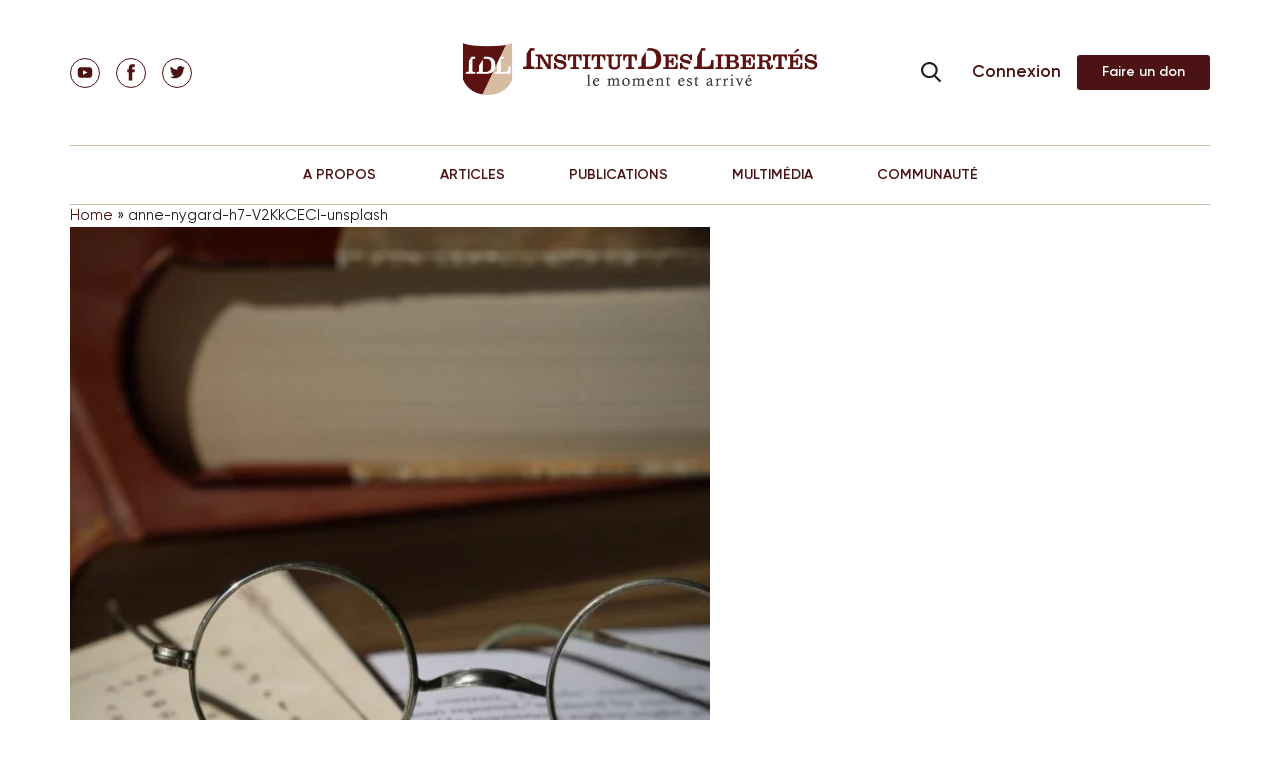

--- FILE ---
content_type: text/javascript; charset=utf-8
request_url: https://institutdeslibertes.org/wp-content/cache/min/1/wp-content/themes/rom/js/ajax-login-script.js?ver=1725364900
body_size: 5
content:
$(function(){$('form#registerform').on('submit',function(e){$('form#registerform p.status').removeClass('error');$('form#registerform p.status').html('Veuillez patienter');e.preventDefault();$.ajax({type:'POST',dataType:'json',url:ajax_login_object.ajaxurl,data:{'action':'ajaxlogin','username':$('form#registerform [name="log"]').val(),'password':$('form#registerform [name="pwd"]').val(),'security':$('form#registerform #security').val()},success:function(data){$('form#registerform p.status').html(data.message);if(data.loggedin==!0){document.location.reload(!0)}else{$('form#registerform p.status').addClass('error')}}})})})

--- FILE ---
content_type: text/javascript; charset=utf-8
request_url: https://institutdeslibertes.org/wp-content/cache/min/1/wp-content/themes/rom/js/alexey-js.js?ver=1725364900
body_size: 840
content:
window.onload=function(){function ConnexionViewManager(){this.loggedInElem=document.querySelector('.item-face');this.loggedInElemMobile=document.querySelector('.right-side-block__connexion .face-block');this.connexionBtnHtml='<a href="#" id="connexionButton" class="btn btn_link btn_sm">Connexion</a>';this.connexionBtnMobileHtml='<a id="showConnexionLogin" href="#">Connexion</a>';var handleConnexionViewChange=function(){this.loggedInElem.style.display='none';this.loggedInElem.insertAdjacentHTML('afterend',this.connexionBtnHtml);enableConnexionView()}.bind(this);var handleConnexionViewChangeMobile=function(){this.loggedInElemMobile.style.display='none';this.loggedInElemMobile.insertAdjacentHTML('afterend',this.connexionBtnMobileHtml);enableConnexionView()}.bind(this);this.loggedInElem.addEventListener('click',handleConnexionViewChange);this.loggedInElemMobile.addEventListener('click',handleConnexionViewChangeMobile);function enableConnexionView(){showConnexionMenu();hiddenConnexionMenu();showConnexionLogin()}}
function CustomSelects(){this.containers=document.querySelectorAll('.aoyue-select');this.mainRadioClass='aoyue-select__input-js';this.optionInputsClass='option-value-input-js';var isMainInputClicked=function(evt){return evt.target.classList.contains(this.mainRadioClass)}.bind(this);var isOptionInputClicked=function(evt){return evt.target.classList.contains(this.optionInputsClass)}.bind(this);var handleClick=function(container,evt){if(isMainInputClicked(evt)){container.style.maxHeight='100%'}else if(isOptionInputClicked(evt)){container.style.removeProperty('max-height')}}.bind(this);this.containers.forEach(function(container){container.addEventListener('click',handleClick.bind(null,container))})}
var customSelects=new CustomSelects();function ResponsiveBookItemManager(){var MOBILE_BREAKPOINT=576;var initialScreenWidth=window.innerWidth;var madeResponsive=!1;this.makeBookItemResponsive=function(){var screenWidth=window.innerWidth;if(screenWidth<MOBILE_BREAKPOINT){if(madeResponsive){return}
var bookItems=document.querySelectorAll('.js-biblio-books-item');bookItems.forEach(function(bookItem){var bookItemMainDesc=bookItem.querySelector('.js-biblio-books-item__author-title-date-wrapper');var bookMainDescClone=bookItemMainDesc.cloneNode(!0);var imgWrapper=bookItem.querySelector('.js-biblio-books-item__img-wrapper');imgWrapper.classList.add('js-biblio-books-item__img-wrapper--responsive');bookItem.classList.add('js-biblio-books-item--responsive');var bookItemImg=bookItem.querySelector('.js-biblio-books-item__img');bookItemImg.classList.add('js-biblio-books-item__img--responsive');bookItemMainDesc.style.display='none';imgWrapper.appendChild(bookMainDescClone)});madeResponsive=!0}};if(initialScreenWidth>MOBILE_BREAKPOINT){window.addEventListener('resize',this.makeBookItemResponsive)}else{this.makeBookItemResponsive()}}
var responsiveBookItemManager=new ResponsiveBookItemManager();function CutTextInMainPicturesManager(){var CHARS_LIMIT=57;var HALF_FULL_PIC_BREAKPOINT=991;var HALF_FULL_PIC_CHARS_LIMIT=37;this.halfPictures=document.querySelectorAll('.top-pictures__item.half');this.halfPictures.forEach(function(pic){var description=pic.querySelector('.top-pictures-item-desc p');var descriptionText=description.textContent.trim();description.textContent=descriptionText.substr(0,CHARS_LIMIT)+'...'});this.halfFullPicture=document.querySelector('.top-pictures__item-half-full');var cutTextInHalfFullPic=function(){var description=this.halfFullPicture.querySelector('.top-pictures-item-desc p');var descriptionText=description.textContent.trim();description.textContent=descriptionText.substr(0,HALF_FULL_PIC_CHARS_LIMIT)+'...'}.bind(this);if(window.innerWidth<=HALF_FULL_PIC_BREAKPOINT){cutTextInHalfFullPic()}}
var cutTextInMainPicturesManager=new CutTextInMainPicturesManager()}

--- FILE ---
content_type: text/plain
request_url: https://www.google-analytics.com/j/collect?v=1&_v=j102&a=956082446&t=pageview&_s=1&dl=https%3A%2F%2Finstitutdeslibertes.org%2Fla-concurrence-aussi-dans-lespace-intellectuel%2Fanne-nygard-h7-v2kkceci-unsplash%2F&ul=en-us%40posix&dt=anne-nygard-h7-V2KkCECI-unsplash%20%7C%20Institut%20Des%20Libert%C3%A9s&sr=1280x720&vp=1280x720&_u=YEBAAUABAAAAACAAI~&jid=149284311&gjid=439406420&cid=1814506384.1769704493&tid=UA-55214945-1&_gid=1404385777.1769704493&_r=1&_slc=1&z=1622156802
body_size: -452
content:
2,cG-Q5S2KH7YTP